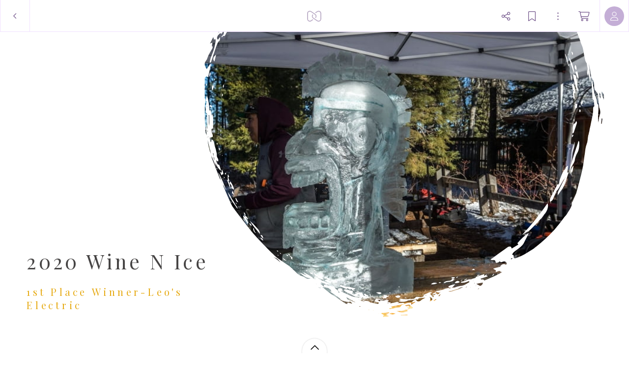

--- FILE ---
content_type: application/javascript
request_url: https://myalbum.com/legacyalbum/QqDNurWMLfY5/json
body_size: 5374
content:
{"album":{"key":"QqDNurWMLfY5","title":"2020 Wine N Ice","subTitle":"1st Place Winner-Leo\u0027s Electric","gridVersion":"3cf079bac5eb5d08854f186ebb164f557a09d526","bookmarkers":[],"creators":[{"shortname":"Katy","fullname":"Katy Carroll Jones","avatar":{"key":"rxMmmJCTiCCh","url":"https:\/\/thumbs-us-west-2.myalbum.io\/photo\/180\/38143b8d-0b26-4fac-a3a7-ae831c00a39c.jpg","sizes":[["180",180,180,"photo\/180\/38143b8d-0b26-4fac-a3a7-ae831c00a39c.jpg",2,"https:\/\/thumbs-us-west-2.myalbum.io\/photo\/180\/38143b8d-0b26-4fac-a3a7-ae831c00a39c.jpg"],["360",360,360,"photo\/360\/1a847d21-d217-481a-93cd-574e0c63fa5b.jpg",2,"https:\/\/thumbs-us-west-2.myalbum.io\/photo\/360\/1a847d21-d217-481a-93cd-574e0c63fa5b.jpg"]],"initials":"KC","color":"6bc2ed"}}],"header":{"photo":{"photoKey":"UJpm7GnfvaFY","isPanorama":false,"hasPanoramaView":false,"hasAnimatedView":true,"fileName":"SH1_9737.jpg","sizes":[["180",269,180,"photo\/180\/798fd187-ad8d-4e22-98a8-666feb20835f.jpg",2],["360",538,360,"photo\/360\/a44b21f2-d122-4d81-b1fd-f6ce060c9b4f.jpg",2],["1k0",807,540,"photo\/1k0\/866f5404-c7cc-4302-bc07-6abfd5d96b7e.jpg",2]],"colors":{"dominant":"bb8b4c","accent":"265073"},"previewSize":[["180",269,180,"photo\/180\/798fd187-ad8d-4e22-98a8-666feb20835f.jpg",2]]},"design":{"key":"warhead-tchapan-imblaze","set":"myalbum","description":"Page 82.2","default":false,"published":true,"type":"cover","blueprints":[{"name":"landscape 3","url":"https:\/\/misc.myalbum.io\/designs\/blueprints\/warhead-tchapan-imblaze\/2\/19582cdf-14a3-484c-95bf-19f105efe1c6.json","width":3800,"height":1090,"artBox":{"width":1537,"height":1000}},{"name":"portrait 1","url":"https:\/\/misc.myalbum.io\/designs\/blueprints\/warhead-tchapan-imblaze\/2\/2c90ae0a-c595-4b82-9e85-bd3b26fd0c29.json","width":2326,"height":1490,"artBox":{"width":988,"height":1400}},{"name":"landscape 1","url":"https:\/\/misc.myalbum.io\/designs\/blueprints\/warhead-tchapan-imblaze\/2\/5aaa3ac7-f4b1-4f30-9436-e5aaec3b4c9c.json","width":2571,"height":1090,"artBox":{"width":1203,"height":1000}},{"name":"square","url":"https:\/\/misc.myalbum.io\/designs\/blueprints\/warhead-tchapan-imblaze\/2\/89201533-454e-4e73-b139-ada5998b8f64.json","width":2368,"height":1096,"artBox":{"width":1000,"height":1000}},{"name":"portrait 2","url":"https:\/\/misc.myalbum.io\/designs\/blueprints\/warhead-tchapan-imblaze\/2\/8c7d73de-e068-436d-9089-769b24e931ac.json","width":2531,"height":1490,"artBox":{"width":1173,"height":1400}},{"name":"landscape 2","url":"https:\/\/misc.myalbum.io\/designs\/blueprints\/warhead-tchapan-imblaze\/2\/99d25c51-8342-49a4-9428-2333711fa6bd.json","width":3074,"height":1090,"artBox":{"width":1374,"height":1000}},{"name":"landscape 4","url":"https:\/\/misc.myalbum.io\/designs\/blueprints\/warhead-tchapan-imblaze\/2\/f2f415bd-f806-4a46-8501-602cf04b550a.json","width":4600,"height":1090,"artBox":{"width":1900,"height":1000}}]},"logo":""}},"itemdata":{"ZrRNtCWCv9Ej":{"type":1,"shape":0,"social":[0,0],"photoKey":"ZrRNtCWCv9Ej","isPanorama":false,"hasPanoramaView":false,"hasAnimatedView":true,"fileName":"SH1_9284.jpg","sizes":[["180",269,180,"photo\/180\/bee7daa8-2160-487c-a857-538f91c2a9ac.jpg",2],["360",538,360,"photo\/360\/5c41451a-efd8-49ce-a8cd-c38e3f040141.jpg",2],["1k0",807,540,"photo\/1k0\/ae6a0097-ead5-4df8-bbaf-10ade303f84e.jpg",2]]},"XE8jV6sFuK25":{"type":1,"shape":0,"social":[0,0],"photoKey":"XE8jV6sFuK25","isPanorama":false,"hasPanoramaView":false,"hasAnimatedView":true,"fileName":"SH1_9297.jpg","sizes":[["180",269,180,"photo\/180\/e69cc9bc-33ee-4d91-924d-2cd83b85b5c1.jpg",2],["360",538,360,"photo\/360\/d8f89400-1299-45fe-8762-29ebaaa10de6.jpg",2],["1k0",807,540,"photo\/1k0\/037240ee-fde7-41bc-a74a-b4273d1c3493.jpg",2]]},"HQUpooL7UbaM":{"type":1,"shape":0,"social":[0,0],"photoKey":"HQUpooL7UbaM","isPanorama":false,"hasPanoramaView":false,"hasAnimatedView":true,"fileName":"SH1_9298.jpg","sizes":[["180",269,180,"photo\/180\/1ca4f30d-6b19-4ef0-bc48-90f157353b1d.jpg",2],["360",538,360,"photo\/360\/86c87c19-2a8d-41d1-af3a-343bc27b3fa9.jpg",2],["1k0",807,540,"photo\/1k0\/972459d0-604a-422e-b0e6-14acd98c3b31.jpg",2]]},"VDHwZGNgRMmw":{"type":1,"shape":0,"social":[0,0],"photoKey":"VDHwZGNgRMmw","isPanorama":false,"hasPanoramaView":false,"hasAnimatedView":true,"fileName":"SH1_9300.jpg","sizes":[["180",269,180,"photo\/180\/4cdae01a-545d-460f-9b2c-9af01e18b57c.jpg",2],["360",538,360,"photo\/360\/26338c86-6f40-48cf-806e-e52e71405a3b.jpg",2],["1k0",807,540,"photo\/1k0\/31b33665-7b91-4f76-89d8-64d5998e9f17.jpg",2]]},"RZ6Jdh8qBt7q":{"type":1,"shape":0,"social":[0,0],"photoKey":"RZ6Jdh8qBt7q","isPanorama":false,"hasPanoramaView":false,"hasAnimatedView":true,"fileName":"SH1_9308.jpg","sizes":[["180",269,180,"photo\/180\/7dbae1b0-e86c-43cb-b2ea-e814e3f1f1dd.jpg",2],["360",538,360,"photo\/360\/0b937fa6-75fe-41d2-a302-965e8464181d.jpg",2],["1k0",807,540,"photo\/1k0\/067e378e-dc3c-4104-9e1d-df3df4bdf659.jpg",2]]},"Mxj45FeYoewF":{"type":1,"shape":0,"social":[0,0],"photoKey":"Mxj45FeYoewF","isPanorama":false,"hasPanoramaView":false,"hasAnimatedView":true,"fileName":"SH1_9309.jpg","sizes":[["180",269,180,"photo\/180\/b306386b-161f-4ab7-9ba1-1074b8250948.jpg",2],["360",538,360,"photo\/360\/732b1f82-8c6a-499b-b1af-f8d103f4a765.jpg",2],["1k0",807,540,"photo\/1k0\/0cc3dfe0-9ca6-48c1-8a3d-e556e5f052b5.jpg",2]]},"2gfszu5kX5iD":{"type":1,"shape":0,"social":[0,0],"photoKey":"2gfszu5kX5iD","isPanorama":false,"hasPanoramaView":false,"hasAnimatedView":true,"fileName":"SH1_9310.jpg","sizes":[["180",269,180,"photo\/180\/bccd2fc0-2f21-4ca0-bb26-6e951b03994c.jpg",2],["360",538,360,"photo\/360\/8cdde5a3-8938-48a8-985d-bb8eb67dde00.jpg",2],["1k0",807,540,"photo\/1k0\/75d1b914-af21-496d-9e75-e6a20b73a13a.jpg",2]]},"KxwGtPkMHriY":{"type":1,"shape":0,"social":[0,0],"photoKey":"KxwGtPkMHriY","isPanorama":false,"hasPanoramaView":false,"hasAnimatedView":true,"fileName":"SH1_9311.jpg","sizes":[["180",269,180,"photo\/180\/2b5fb74e-3602-4c69-87c0-b642dee5f3b2.jpg",2],["360",538,360,"photo\/360\/24859d38-29ea-459f-87c8-51c1881c42f3.jpg",2],["1k0",807,540,"photo\/1k0\/4317d43b-f800-468f-952b-5866521304a7.jpg",2]]},"VzqBkbpsobyD":{"type":1,"shape":0,"social":[0,0],"photoKey":"VzqBkbpsobyD","isPanorama":false,"hasPanoramaView":false,"hasAnimatedView":true,"fileName":"SH1_9434.jpg","sizes":[["180",269,180,"photo\/180\/ef386880-8e20-4128-9b4d-06abfac05c92.jpg",2],["360",538,360,"photo\/360\/ec4c5a18-87c9-4ada-a667-6a069fd050a0.jpg",2],["1k0",807,540,"photo\/1k0\/b3537f66-229f-4456-a7c4-22bc59b87b98.jpg",2]]},"k7txxfRUaark":{"type":1,"shape":0,"social":[0,0],"photoKey":"k7txxfRUaark","isPanorama":false,"hasPanoramaView":false,"hasAnimatedView":true,"fileName":"SH1_9435.jpg","sizes":[["180",269,180,"photo\/180\/6335b08b-c5b0-4e38-b398-9010dc080019.jpg",2],["360",538,360,"photo\/360\/80ac5f61-99d3-4f41-a67f-43f2545fb2b4.jpg",2],["1k0",807,540,"photo\/1k0\/e120d93a-c043-4bac-b571-5c51d8857b9b.jpg",2]]},"rNDKoV9r5QiP":{"type":1,"shape":0,"social":[0,0],"photoKey":"rNDKoV9r5QiP","isPanorama":false,"hasPanoramaView":false,"hasAnimatedView":true,"fileName":"SH1_9446.jpg","sizes":[["180",269,180,"photo\/180\/67415774-e935-40ea-92e0-cfcf36c34c01.jpg",2],["360",538,360,"photo\/360\/115a44a2-807f-46c4-bf74-9e92b69f5185.jpg",2],["1k0",807,540,"photo\/1k0\/f0141961-8343-48ba-82b4-b7daefcb817e.jpg",2]]},"ovZHBLayv5E2":{"type":1,"shape":0,"social":[0,0],"photoKey":"ovZHBLayv5E2","isPanorama":false,"hasPanoramaView":false,"hasAnimatedView":true,"fileName":"SH1_9499.jpg","sizes":[["180",269,180,"photo\/180\/87b2a9ab-7098-4c6e-ad3e-a496c69c328c.jpg",2],["360",538,360,"photo\/360\/1f30c9c1-94c4-415d-812c-3ddcb3044066.jpg",2],["1k0",807,540,"photo\/1k0\/d85bf86b-3710-4554-89aa-91bc8478e143.jpg",2]]},"hwBNb3A4GAmW":{"type":1,"shape":0,"social":[0,0],"photoKey":"hwBNb3A4GAmW","isPanorama":false,"hasPanoramaView":false,"hasAnimatedView":true,"fileName":"SH1_9505.jpg","sizes":[["180",269,180,"photo\/180\/a4baf23e-5137-4174-91ea-d9ac8f79cfb7.jpg",2],["360",538,360,"photo\/360\/586516b1-9d5e-4b29-b74f-38b187b39d38.jpg",2],["1k0",807,540,"photo\/1k0\/7c26a734-da37-4380-a173-89d6e0caf18f.jpg",2]]},"kNk6NNeKz7wz":{"type":1,"shape":0,"social":[0,0],"photoKey":"kNk6NNeKz7wz","isPanorama":false,"hasPanoramaView":false,"hasAnimatedView":true,"fileName":"SH1_9582.jpg","sizes":[["180",180,270,"photo\/180\/0897de82-0502-4c4c-85d7-f02b20a22553.jpg",2],["360",360,540,"photo\/360\/9172d285-cd19-4dba-b4ae-72408b826083.jpg",2],["540",540,810,"photo\/540\/885fe8be-3d43-4621-8d7f-7962e6013b28.jpg",2],["1k0",1024,1536,"photo\/1k0\/7f2638b7-85eb-4836-adf0-d6b4d73a2df7.jpg",2]]},"AGMsJFVJgWVL":{"type":1,"shape":0,"social":[0,0],"photoKey":"AGMsJFVJgWVL","isPanorama":false,"hasPanoramaView":false,"hasAnimatedView":true,"fileName":"SH1_9585.jpg","sizes":[["180",269,180,"photo\/180\/f9a45dac-405d-4a9f-bd7f-e3acafc83ceb.jpg",2],["360",538,360,"photo\/360\/b6914a51-14bb-4873-8539-3a4fb5d102d2.jpg",2],["1k0",807,540,"photo\/1k0\/cc7bacd2-6426-4b71-987f-71ca96c2bf6c.jpg",2]]},"yAeD9w7ZyF4p":{"type":1,"shape":0,"social":[0,0],"photoKey":"yAeD9w7ZyF4p","isPanorama":false,"hasPanoramaView":false,"hasAnimatedView":true,"fileName":"SH1_9586.jpg","sizes":[["180",269,180,"photo\/180\/75867c77-a36a-4112-b478-f2d05a761b93.jpg",2],["360",538,360,"photo\/360\/88abd3a5-c4aa-4b77-821e-8763881f1fad.jpg",2],["1k0",807,540,"photo\/1k0\/212cf489-d0b7-4bc7-9b74-46e03f7a87fd.jpg",2]]},"J68wiopLxU5U":{"type":1,"shape":0,"social":[0,0],"photoKey":"J68wiopLxU5U","isPanorama":false,"hasPanoramaView":false,"hasAnimatedView":true,"fileName":"SH1_9587.jpg","sizes":[["180",269,180,"photo\/180\/395f56ca-5544-41c7-9c63-f342fec663fc.jpg",2],["360",538,360,"photo\/360\/63ee058d-b17a-4cce-af43-37bbb94c86c0.jpg",2],["1k0",807,540,"photo\/1k0\/9f610c04-e8ec-4ea0-9ed4-3eaf7e4ce01d.jpg",2]]},"sLfwt6uVVdTx":{"type":1,"shape":0,"social":[0,0],"photoKey":"sLfwt6uVVdTx","isPanorama":false,"hasPanoramaView":false,"hasAnimatedView":true,"fileName":"SH1_9601.jpg","sizes":[["180",269,180,"photo\/180\/b1e27fdb-e036-4061-8ade-a661d0585ec0.jpg",2],["360",538,360,"photo\/360\/56daf1e4-bc63-4c9b-a9bb-12fbe38de548.jpg",2],["1k0",807,540,"photo\/1k0\/b0b13e4f-444a-4620-a423-139e1fec4500.jpg",2]]},"xF2n6MEdnwtA":{"type":1,"shape":0,"social":[0,0],"photoKey":"xF2n6MEdnwtA","isPanorama":false,"hasPanoramaView":false,"hasAnimatedView":true,"fileName":"SH1_9680.jpg","sizes":[["180",269,180,"photo\/180\/c84eea64-2065-4f53-a193-75a8958e1677.jpg",2],["360",538,360,"photo\/360\/291e7a16-57bd-4dc1-a87e-2f1cc9e4a005.jpg",2],["1k0",807,540,"photo\/1k0\/1544422e-dbae-4aac-824d-c90c8dc203dd.jpg",2]]},"ttbKnkgsX5Zp":{"type":1,"shape":0,"social":[0,0],"photoKey":"ttbKnkgsX5Zp","isPanorama":false,"hasPanoramaView":false,"hasAnimatedView":true,"fileName":"SH1_9681.jpg","sizes":[["180",269,180,"photo\/180\/a17a01ee-59fa-47f2-b7d0-3e194e49a23c.jpg",2],["360",538,360,"photo\/360\/bc899143-0071-4cb5-ae99-627756aa4e01.jpg",2],["1k0",807,540,"photo\/1k0\/1effcb7a-c0df-4b1b-8f4a-92be4a5619ba.jpg",2]]},"S9MvSVmXbxH3":{"type":1,"shape":0,"social":[0,0],"photoKey":"S9MvSVmXbxH3","isPanorama":false,"hasPanoramaView":false,"hasAnimatedView":true,"fileName":"SH1_9695.jpg","sizes":[["180",269,180,"photo\/180\/6ed464ad-4ea2-42fd-8105-9cdbcead6262.jpg",2],["360",538,360,"photo\/360\/7f0e517c-f00f-4ef4-9d60-8dc7382cfd04.jpg",2],["1k0",807,540,"photo\/1k0\/741d4745-0033-4e70-a70c-dbb43a6fe22f.jpg",2]]},"kvo46ihewfZc":{"type":1,"shape":0,"social":[0,0],"photoKey":"kvo46ihewfZc","isPanorama":false,"hasPanoramaView":false,"hasAnimatedView":true,"fileName":"SH1_9697.jpg","sizes":[["180",269,180,"photo\/180\/2743f775-63c7-4af9-affa-7c1c93107552.jpg",2],["360",538,360,"photo\/360\/4bd45ef2-21b4-4dd9-b0d3-773fa7f0760e.jpg",2],["1k0",807,540,"photo\/1k0\/4beab024-d8a7-4b2b-85fc-afba685bf99b.jpg",2]]},"oufeAeAoQwRC":{"type":1,"shape":0,"social":[0,0],"photoKey":"oufeAeAoQwRC","isPanorama":false,"hasPanoramaView":false,"hasAnimatedView":true,"fileName":"SH1_9698.jpg","sizes":[["180",269,180,"photo\/180\/16e5f13c-ba9a-4485-be1f-2681e2693b3d.jpg",2],["360",538,360,"photo\/360\/3a6192e8-ad6a-4fbc-bdc0-5a00f06641b5.jpg",2],["1k0",807,540,"photo\/1k0\/c53fa174-ac15-4b65-bc2d-5870db8a0b7a.jpg",2]]},"XLkb92Prb9a6":{"type":1,"shape":0,"social":[0,0],"photoKey":"XLkb92Prb9a6","isPanorama":false,"hasPanoramaView":false,"hasAnimatedView":true,"fileName":"SH1_9724.jpg","sizes":[["180",269,180,"photo\/180\/5f48f858-b844-4d17-b1cf-4ad3e282f814.jpg",2],["360",538,360,"photo\/360\/387c0766-3b71-4a7b-88f9-3fcb6dd9f17f.jpg",2],["1k0",807,540,"photo\/1k0\/7d7c2dd5-7517-484a-9a66-c75fb8e156af.jpg",2]]},"abjQ9uy7oZny":{"type":1,"shape":0,"social":[0,0],"photoKey":"abjQ9uy7oZny","isPanorama":false,"hasPanoramaView":false,"hasAnimatedView":true,"fileName":"SH1_9725.jpg","sizes":[["180",269,180,"photo\/180\/32433734-4cf0-44df-b47e-3653ad770096.jpg",2],["360",538,360,"photo\/360\/7396b141-f0da-4415-ad92-bef13d0f99cd.jpg",2],["1k0",807,540,"photo\/1k0\/a1d9d99a-f21f-43f2-bc94-01652b006a29.jpg",2]]},"wbyALAzjVyKS":{"type":1,"shape":0,"social":[0,0],"photoKey":"wbyALAzjVyKS","isPanorama":false,"hasPanoramaView":false,"hasAnimatedView":true,"fileName":"SH1_9726.jpg","sizes":[["180",269,180,"photo\/180\/23b3686c-e38e-4761-ac2a-8ca49c22df01.jpg",2],["360",538,360,"photo\/360\/c9e768b5-bdda-4de7-a417-810ae0dfe32d.jpg",2],["1k0",807,540,"photo\/1k0\/224a76f7-e47e-4e62-922b-e1d92080c668.jpg",2]]},"sTSHFBpn6z5X":{"type":1,"shape":0,"social":[0,0],"photoKey":"sTSHFBpn6z5X","isPanorama":false,"hasPanoramaView":false,"hasAnimatedView":true,"fileName":"SH1_9735.jpg","sizes":[["180",269,180,"photo\/180\/5a9de3ff-84a3-4a66-9ea2-2d515dee44af.jpg",2],["360",538,360,"photo\/360\/04ea81e6-fb01-45f8-8340-d0089be2e68d.jpg",2],["1k0",807,540,"photo\/1k0\/ab4879bf-1c41-4462-a3d3-d8e694fa9af9.jpg",2]]},"aFcGBvwLTXHS":{"type":1,"shape":0,"social":[0,0],"photoKey":"aFcGBvwLTXHS","isPanorama":false,"hasPanoramaView":false,"hasAnimatedView":true,"fileName":"SH1_9736.jpg","sizes":[["180",269,180,"photo\/180\/4c26408d-00e6-4f55-8bf6-e87aad89f6ca.jpg",2],["360",538,360,"photo\/360\/7b89ff97-6008-4f92-94ff-98ba94c8b0c5.jpg",2],["1k0",807,540,"photo\/1k0\/aee1a4af-c80d-4cd6-aa87-068cc019e045.jpg",2]]},"UJpm7GnfvaFY":{"type":1,"shape":0,"social":[0,0],"photoKey":"UJpm7GnfvaFY","isPanorama":false,"hasPanoramaView":false,"hasAnimatedView":true,"fileName":"SH1_9737.jpg","sizes":[["180",269,180,"photo\/180\/798fd187-ad8d-4e22-98a8-666feb20835f.jpg",2],["360",538,360,"photo\/360\/a44b21f2-d122-4d81-b1fd-f6ce060c9b4f.jpg",2],["1k0",807,540,"photo\/1k0\/866f5404-c7cc-4302-bc07-6abfd5d96b7e.jpg",2]]},"ThwNrBfvvcWa":{"type":1,"shape":0,"social":[0,0],"photoKey":"ThwNrBfvvcWa","isPanorama":false,"hasPanoramaView":false,"hasAnimatedView":true,"fileName":"SH1_9764.jpg","sizes":[["180",269,180,"photo\/180\/c0023d2f-d087-49d6-90c4-fc9e0774a732.jpg",2],["360",538,360,"photo\/360\/d020e5ed-4f07-4a34-b08a-744f35876a54.jpg",2],["1k0",807,540,"photo\/1k0\/698fbc87-d049-4e27-9825-c6878f6ebad2.jpg",2]]},"s3dJXXggZgRC":{"type":1,"shape":0,"social":[0,0],"photoKey":"s3dJXXggZgRC","isPanorama":false,"hasPanoramaView":false,"hasAnimatedView":true,"fileName":"SH1_9768.jpg","sizes":[["180",180,270,"photo\/180\/1d1004fe-617c-459c-884c-042cfd4da178.jpg",2],["360",360,540,"photo\/360\/af7aa569-ab43-49a1-a5f8-68c08167aeef.jpg",2],["540",540,810,"photo\/540\/e18669bd-e0cf-433e-9c08-1b9928e2707e.jpg",2],["1k0",1024,1536,"photo\/1k0\/51a17466-a2a1-4c1e-903f-ef4b91f6a11f.jpg",2]]},"5CaCyuRmKrB3":{"type":1,"shape":0,"social":[0,0],"photoKey":"5CaCyuRmKrB3","isPanorama":false,"hasPanoramaView":false,"hasAnimatedView":true,"fileName":"SH1_9769.jpg","sizes":[["180",180,270,"photo\/180\/ceb4fa08-70ee-4f67-9cac-dcc0e7453e5e.jpg",2],["360",360,540,"photo\/360\/8a5fb02d-93a7-41f7-a077-3b87c24c1da6.jpg",2],["540",540,810,"photo\/540\/32f1852c-1cb8-4bc4-882a-e8b8240026ed.jpg",2],["1k0",1024,1536,"photo\/1k0\/55c5ac9f-0c4b-40a9-878c-7a714c7f1926.jpg",2]]}},"groups":[{"items":[[{"key":"ZrRNtCWCv9Ej"}],[{"key":"XE8jV6sFuK25"},{"key":"HQUpooL7UbaM"}]],"typeCounts":{"1":3}},{"items":[[{"key":"VDHwZGNgRMmw"}]],"typeCounts":{"1":1}},{"items":[[{"key":"RZ6Jdh8qBt7q"},{"key":"Mxj45FeYoewF"}],[{"key":"2gfszu5kX5iD"}]],"typeCounts":{"1":3}},{"items":[[{"key":"KxwGtPkMHriY"}]],"typeCounts":{"1":1}},{"items":[[{"key":"VzqBkbpsobyD"}],[{"key":"k7txxfRUaark"}]],"typeCounts":{"1":2}},{"items":[[{"key":"rNDKoV9r5QiP"}]],"typeCounts":{"1":1}},{"items":[[{"key":"ovZHBLayv5E2"}],[{"key":"hwBNb3A4GAmW"}]],"typeCounts":{"1":2}},{"items":[[{"key":"kNk6NNeKz7wz"}]],"typeCounts":{"1":1}},{"items":[[{"key":"AGMsJFVJgWVL"}],[{"key":"yAeD9w7ZyF4p"},{"key":"J68wiopLxU5U"}]],"typeCounts":{"1":3}},{"items":[[{"key":"sLfwt6uVVdTx"}]],"typeCounts":{"1":1}},{"items":[[{"key":"xF2n6MEdnwtA"}],[{"key":"ttbKnkgsX5Zp"}],[{"key":"S9MvSVmXbxH3"}]],"typeCounts":{"1":3}},{"items":[[{"key":"kvo46ihewfZc"}]],"typeCounts":{"1":1}},{"items":[[{"key":"oufeAeAoQwRC"}],[{"key":"XLkb92Prb9a6"},{"key":"abjQ9uy7oZny"}]],"typeCounts":{"1":3}},{"items":[[{"key":"wbyALAzjVyKS"}]],"typeCounts":{"1":1}},{"items":[[{"key":"sTSHFBpn6z5X"}],[{"key":"aFcGBvwLTXHS"}]],"typeCounts":{"1":2}},{"items":[[{"key":"UJpm7GnfvaFY"}]],"typeCounts":{"1":1}},{"items":[[{"key":"ThwNrBfvvcWa"}],[{"key":"s3dJXXggZgRC"},{"key":"5CaCyuRmKrB3"}]],"typeCounts":{"1":3}}],"style":{"default":{"groupMargin":{"left":0.04,"right":0.04},"groupDivider":{"default":0.008},"groupTypeDivider":{"default":0.04},"highlightGroupMargin":{"left":0,"right":0},"itemDivider":{"default":0.008},"textItem":{"emptyHighlightHeight":{"default":0.04},"padding":{"top":0.06,"minTop":10,"bottom":0.06,"minBottom":10,"left":0.04,"minLeft":7,"right":0.04,"minRight":7},"maxWidth":{"default":0.85,"min":1400},"textFontSize":{"default":0.0231},"textMargin":{"top":0.0077},"titleFontSize":{"default":0.052437}},"photoItem":[],"colorstitching":true,"bgColor":"ffffff"},"small":{"groupMargin":{"left":0.025,"right":0.025},"groupDivider":{"default":0.006},"groupTypeDivider":{"default":0.025},"highlightGroupMargin":{"left":0,"right":0},"itemDivider":{"default":0.006},"textItem":{"emptyHighlightHeight":{"default":0.04},"padding":{"top":0.06,"minTop":55,"bottom":0.06,"minBottom":55,"left":0.04,"minLeft":25,"right":0.04,"minRight":25},"maxWidth":{"default":0.85,"min":1400},"textFontSize":{"default":0.0231,"min":29,"max":29},"textMargin":{"top":0.0077,"minTop":9,"maxTop":9},"titleFontSize":{"default":0.052437}},"photoItem":[],"colorstitching":true,"bgColor":"ffffff"},"print":{"groupMargin":{"left":0,"right":0},"groupDivider":{"default":0.008},"groupTypeDivider":{"default":0.008},"highlightGroupMargin":{"left":0,"right":0},"itemDivider":{"default":0.008},"textItem":{"emptyHighlightHeight":{"default":0.04},"padding":{"top":0.06,"minTop":10,"bottom":0.06,"minBottom":10,"left":0.04,"minLeft":7,"right":0.04,"minRight":7},"maxWidth":{"default":0.85,"min":1400},"textFontSize":{"default":0.0231},"textMargin":{"top":0.0077},"titleFontSize":{"default":0.052437}},"photoItem":[],"colorstitching":true,"bgColor":"ffffff"}},"template":{"id":29,"name":"Default"},"customJS":"","domains":["https:\/\/myalbum.com","https:\/\/thumbs-eu-west-1.myalbum.io\/","https:\/\/thumbs-us-west-2.myalbum.io\/","https:\/\/thumbs-us-east-1.myalbum.io\/","https:\/\/myalbum-originals.s3-eu-west-1.amazonaws.com\/","https:\/\/misc.myalbum.io\/","https:\/\/myalbum-video-convert.s3-eu-west-1.amazonaws.com\/","https:\/\/uploads-eu-west-1.myalbum.io\/","https:\/\/myalbum-uploads-us-west-2.s3-us-west-2.amazonaws.com\/","https:\/\/myalbum-uploads-us-east-1.s3.amazonaws.com\/"]}